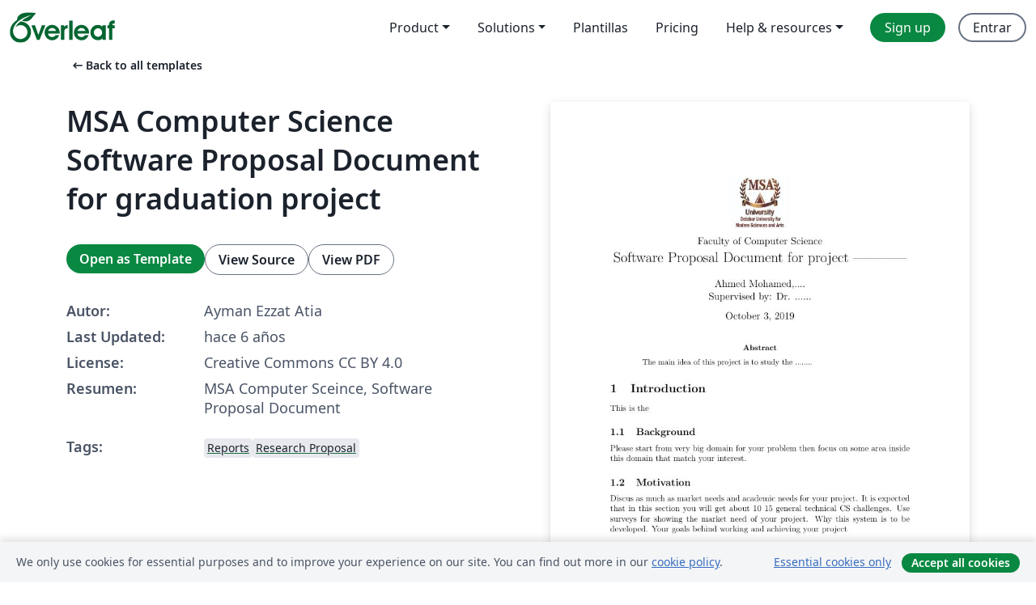

--- FILE ---
content_type: text/html; charset=utf-8
request_url: https://es.overleaf.com/latex/templates/msa-computer-science-software-proposal-document-for-graduation-project/kfntcgtxcwdy
body_size: 12224
content:
<!DOCTYPE html><html lang="es"><head><title translate="no">MSA Computer Science Software Proposal Document for graduation project - Overleaf, Editor de LaTeX online</title><meta name="twitter:title" content="MSA Computer Science Software Proposal Document for graduation project"><meta name="og:title" content="MSA Computer Science Software Proposal Document for graduation project"><meta name="description" content="MSA Computer Sceince, Software Proposal Document"><meta itemprop="description" content="MSA Computer Sceince, Software Proposal Document"><meta itemprop="image" content="https://writelatex.s3.amazonaws.com/published_ver/11756.jpeg?X-Amz-Expires=14400&amp;X-Amz-Date=20251201T064218Z&amp;X-Amz-Algorithm=AWS4-HMAC-SHA256&amp;X-Amz-Credential=AKIAWJBOALPNFPV7PVH5/20251201/us-east-1/s3/aws4_request&amp;X-Amz-SignedHeaders=host&amp;X-Amz-Signature=a119ce32b51459075faac707831437b3dd2ac8146e8d9e04ffaa7cf0e9da6412"><meta name="image" content="https://writelatex.s3.amazonaws.com/published_ver/11756.jpeg?X-Amz-Expires=14400&amp;X-Amz-Date=20251201T064218Z&amp;X-Amz-Algorithm=AWS4-HMAC-SHA256&amp;X-Amz-Credential=AKIAWJBOALPNFPV7PVH5/20251201/us-east-1/s3/aws4_request&amp;X-Amz-SignedHeaders=host&amp;X-Amz-Signature=a119ce32b51459075faac707831437b3dd2ac8146e8d9e04ffaa7cf0e9da6412"><meta itemprop="name" content="Overleaf, the Online LaTeX Editor"><meta name="twitter:card" content="summary"><meta name="twitter:site" content="@overleaf"><meta name="twitter:description" content="An online LaTeX editor that’s easy to use. No installation, real-time collaboration, version control, hundreds of LaTeX templates, and more."><meta name="twitter:image" content="https://cdn.overleaf.com/img/ol-brand/overleaf_og_logo.png"><meta property="fb:app_id" content="400474170024644"><meta property="og:description" content="An online LaTeX editor that’s easy to use. No installation, real-time collaboration, version control, hundreds of LaTeX templates, and more."><meta property="og:image" content="https://cdn.overleaf.com/img/ol-brand/overleaf_og_logo.png"><meta property="og:type" content="website"><meta name="viewport" content="width=device-width, initial-scale=1.0, user-scalable=yes"><link rel="icon" sizes="32x32" href="https://cdn.overleaf.com/favicon-32x32.png"><link rel="icon" sizes="16x16" href="https://cdn.overleaf.com/favicon-16x16.png"><link rel="icon" href="https://cdn.overleaf.com/favicon.svg" type="image/svg+xml"><link rel="apple-touch-icon" href="https://cdn.overleaf.com/apple-touch-icon.png"><link rel="mask-icon" href="https://cdn.overleaf.com/mask-favicon.svg" color="#046530"><link rel="canonical" href="https://es.overleaf.com/latex/templates/msa-computer-science-software-proposal-document-for-graduation-project/kfntcgtxcwdy"><link rel="manifest" href="https://cdn.overleaf.com/web.sitemanifest"><link rel="stylesheet" href="https://cdn.overleaf.com/stylesheets/main-style-60a64e30324863cee15e.css" id="main-stylesheet"><link rel="alternate" href="https://www.overleaf.com/latex/templates/msa-computer-science-software-proposal-document-for-graduation-project/kfntcgtxcwdy" hreflang="en"><link rel="alternate" href="https://cs.overleaf.com/latex/templates/msa-computer-science-software-proposal-document-for-graduation-project/kfntcgtxcwdy" hreflang="cs"><link rel="alternate" href="https://es.overleaf.com/latex/templates/msa-computer-science-software-proposal-document-for-graduation-project/kfntcgtxcwdy" hreflang="es"><link rel="alternate" href="https://pt.overleaf.com/latex/templates/msa-computer-science-software-proposal-document-for-graduation-project/kfntcgtxcwdy" hreflang="pt"><link rel="alternate" href="https://fr.overleaf.com/latex/templates/msa-computer-science-software-proposal-document-for-graduation-project/kfntcgtxcwdy" hreflang="fr"><link rel="alternate" href="https://de.overleaf.com/latex/templates/msa-computer-science-software-proposal-document-for-graduation-project/kfntcgtxcwdy" hreflang="de"><link rel="alternate" href="https://sv.overleaf.com/latex/templates/msa-computer-science-software-proposal-document-for-graduation-project/kfntcgtxcwdy" hreflang="sv"><link rel="alternate" href="https://tr.overleaf.com/latex/templates/msa-computer-science-software-proposal-document-for-graduation-project/kfntcgtxcwdy" hreflang="tr"><link rel="alternate" href="https://it.overleaf.com/latex/templates/msa-computer-science-software-proposal-document-for-graduation-project/kfntcgtxcwdy" hreflang="it"><link rel="alternate" href="https://cn.overleaf.com/latex/templates/msa-computer-science-software-proposal-document-for-graduation-project/kfntcgtxcwdy" hreflang="zh-CN"><link rel="alternate" href="https://no.overleaf.com/latex/templates/msa-computer-science-software-proposal-document-for-graduation-project/kfntcgtxcwdy" hreflang="no"><link rel="alternate" href="https://ru.overleaf.com/latex/templates/msa-computer-science-software-proposal-document-for-graduation-project/kfntcgtxcwdy" hreflang="ru"><link rel="alternate" href="https://da.overleaf.com/latex/templates/msa-computer-science-software-proposal-document-for-graduation-project/kfntcgtxcwdy" hreflang="da"><link rel="alternate" href="https://ko.overleaf.com/latex/templates/msa-computer-science-software-proposal-document-for-graduation-project/kfntcgtxcwdy" hreflang="ko"><link rel="alternate" href="https://ja.overleaf.com/latex/templates/msa-computer-science-software-proposal-document-for-graduation-project/kfntcgtxcwdy" hreflang="ja"><link rel="preload" href="https://cdn.overleaf.com/js/es-json-5470ea8e22abb4df5952.js" as="script" nonce="7qavKLipczU2V6zyfhqi7g=="><script type="text/javascript" nonce="7qavKLipczU2V6zyfhqi7g==" id="ga-loader" data-ga-token="UA-112092690-1" data-ga-token-v4="G-RV4YBCCCWJ" data-cookie-domain=".overleaf.com" data-session-analytics-id="ac6c072f-822e-4cb6-a93d-2ddb30c2e379">var gaSettings = document.querySelector('#ga-loader').dataset;
var gaid = gaSettings.gaTokenV4;
var gaToken = gaSettings.gaToken;
var cookieDomain = gaSettings.cookieDomain;
var sessionAnalyticsId = gaSettings.sessionAnalyticsId;
if(gaid) {
    var additionalGaConfig = sessionAnalyticsId ? { 'user_id': sessionAnalyticsId } : {};
    window.dataLayer = window.dataLayer || [];
    function gtag(){
        dataLayer.push(arguments);
    }
    gtag('js', new Date());
    gtag('config', gaid, { 'anonymize_ip': true, ...additionalGaConfig });
}
if (gaToken) {
    window.ga = window.ga || function () {
        (window.ga.q = window.ga.q || []).push(arguments);
    }, window.ga.l = 1 * new Date();
}
var loadGA = window.olLoadGA = function() {
    if (gaid) {
        var s = document.createElement('script');
        s.setAttribute('async', 'async');
        s.setAttribute('src', 'https://www.googletagmanager.com/gtag/js?id=' + gaid);
        document.querySelector('head').append(s);
    } 
    if (gaToken) {
        (function(i,s,o,g,r,a,m){i['GoogleAnalyticsObject']=r;i[r]=i[r]||function(){
        (i[r].q=i[r].q||[]).push(arguments)},i[r].l=1*new Date();a=s.createElement(o),
        m=s.getElementsByTagName(o)[0];a.async=1;a.src=g;m.parentNode.insertBefore(a,m)
        })(window,document,'script','//www.google-analytics.com/analytics.js','ga');
        ga('create', gaToken, cookieDomain.replace(/^\./, ""));
        ga('set', 'anonymizeIp', true);
        if (sessionAnalyticsId) {
            ga('set', 'userId', sessionAnalyticsId);
        }
        ga('send', 'pageview');
    }
};
// Check if consent given (features/cookie-banner)
var oaCookie = document.cookie.split('; ').find(function(cookie) {
    return cookie.startsWith('oa=');
});
if(oaCookie) {
    var oaCookieValue = oaCookie.split('=')[1];
    if(oaCookieValue === '1') {
        loadGA();
    }
}
</script><meta name="ol-csrfToken" content="3EE57SRQ-2gb9QM4xGZ5FZrxscMITIU7TSAE"><meta name="ol-baseAssetPath" content="https://cdn.overleaf.com/"><meta name="ol-mathJaxPath" content="/js/libs/mathjax-3.2.2/es5/tex-svg-full.js"><meta name="ol-dictionariesRoot" content="/js/dictionaries/0.0.3/"><meta name="ol-usersEmail" content=""><meta name="ol-ab" data-type="json" content="{}"><meta name="ol-user_id"><meta name="ol-i18n" data-type="json" content="{&quot;currentLangCode&quot;:&quot;es&quot;}"><meta name="ol-ExposedSettings" data-type="json" content="{&quot;isOverleaf&quot;:true,&quot;appName&quot;:&quot;Overleaf&quot;,&quot;adminEmail&quot;:&quot;support@overleaf.com&quot;,&quot;dropboxAppName&quot;:&quot;Overleaf&quot;,&quot;ieeeBrandId&quot;:15,&quot;hasAffiliationsFeature&quot;:true,&quot;hasSamlFeature&quot;:true,&quot;samlInitPath&quot;:&quot;/saml/ukamf/init&quot;,&quot;hasLinkUrlFeature&quot;:true,&quot;hasLinkedProjectFileFeature&quot;:true,&quot;hasLinkedProjectOutputFileFeature&quot;:true,&quot;siteUrl&quot;:&quot;https://www.overleaf.com&quot;,&quot;emailConfirmationDisabled&quot;:false,&quot;maxEntitiesPerProject&quot;:2000,&quot;maxUploadSize&quot;:52428800,&quot;projectUploadTimeout&quot;:120000,&quot;recaptchaSiteKey&quot;:&quot;6LebiTwUAAAAAMuPyjA4pDA4jxPxPe2K9_ndL74Q&quot;,&quot;recaptchaDisabled&quot;:{&quot;invite&quot;:true,&quot;login&quot;:false,&quot;passwordReset&quot;:false,&quot;register&quot;:false,&quot;addEmail&quot;:false},&quot;textExtensions&quot;:[&quot;tex&quot;,&quot;latex&quot;,&quot;sty&quot;,&quot;cls&quot;,&quot;bst&quot;,&quot;bib&quot;,&quot;bibtex&quot;,&quot;txt&quot;,&quot;tikz&quot;,&quot;mtx&quot;,&quot;rtex&quot;,&quot;md&quot;,&quot;asy&quot;,&quot;lbx&quot;,&quot;bbx&quot;,&quot;cbx&quot;,&quot;m&quot;,&quot;lco&quot;,&quot;dtx&quot;,&quot;ins&quot;,&quot;ist&quot;,&quot;def&quot;,&quot;clo&quot;,&quot;ldf&quot;,&quot;rmd&quot;,&quot;lua&quot;,&quot;gv&quot;,&quot;mf&quot;,&quot;yml&quot;,&quot;yaml&quot;,&quot;lhs&quot;,&quot;mk&quot;,&quot;xmpdata&quot;,&quot;cfg&quot;,&quot;rnw&quot;,&quot;ltx&quot;,&quot;inc&quot;],&quot;editableFilenames&quot;:[&quot;latexmkrc&quot;,&quot;.latexmkrc&quot;,&quot;makefile&quot;,&quot;gnumakefile&quot;],&quot;validRootDocExtensions&quot;:[&quot;tex&quot;,&quot;Rtex&quot;,&quot;ltx&quot;,&quot;Rnw&quot;],&quot;fileIgnorePattern&quot;:&quot;**/{{__MACOSX,.git,.texpadtmp,.R}{,/**},.!(latexmkrc),*.{dvi,aux,log,toc,out,pdfsync,synctex,synctex(busy),fdb_latexmk,fls,nlo,ind,glo,gls,glg,bbl,blg,doc,docx,gz,swp}}&quot;,&quot;sentryAllowedOriginRegex&quot;:&quot;^(https://[a-z]+\\\\.overleaf.com|https://cdn.overleaf.com|https://compiles.overleafusercontent.com)/&quot;,&quot;sentryDsn&quot;:&quot;https://4f0989f11cb54142a5c3d98b421b930a@app.getsentry.com/34706&quot;,&quot;sentryEnvironment&quot;:&quot;production&quot;,&quot;sentryRelease&quot;:&quot;5321419babdcd25b9aabc1dd373361a0dd78614f&quot;,&quot;hotjarId&quot;:&quot;5148484&quot;,&quot;hotjarVersion&quot;:&quot;6&quot;,&quot;enableSubscriptions&quot;:true,&quot;gaToken&quot;:&quot;UA-112092690-1&quot;,&quot;gaTokenV4&quot;:&quot;G-RV4YBCCCWJ&quot;,&quot;propensityId&quot;:&quot;propensity-001384&quot;,&quot;cookieDomain&quot;:&quot;.overleaf.com&quot;,&quot;templateLinks&quot;:[{&quot;name&quot;:&quot;Journal articles&quot;,&quot;url&quot;:&quot;/gallery/tagged/academic-journal&quot;,&quot;trackingKey&quot;:&quot;academic-journal&quot;},{&quot;name&quot;:&quot;Books&quot;,&quot;url&quot;:&quot;/gallery/tagged/book&quot;,&quot;trackingKey&quot;:&quot;book&quot;},{&quot;name&quot;:&quot;Formal letters&quot;,&quot;url&quot;:&quot;/gallery/tagged/formal-letter&quot;,&quot;trackingKey&quot;:&quot;formal-letter&quot;},{&quot;name&quot;:&quot;Assignments&quot;,&quot;url&quot;:&quot;/gallery/tagged/homework&quot;,&quot;trackingKey&quot;:&quot;homework-assignment&quot;},{&quot;name&quot;:&quot;Posters&quot;,&quot;url&quot;:&quot;/gallery/tagged/poster&quot;,&quot;trackingKey&quot;:&quot;poster&quot;},{&quot;name&quot;:&quot;Presentations&quot;,&quot;url&quot;:&quot;/gallery/tagged/presentation&quot;,&quot;trackingKey&quot;:&quot;presentation&quot;},{&quot;name&quot;:&quot;Reports&quot;,&quot;url&quot;:&quot;/gallery/tagged/report&quot;,&quot;trackingKey&quot;:&quot;lab-report&quot;},{&quot;name&quot;:&quot;CVs and résumés&quot;,&quot;url&quot;:&quot;/gallery/tagged/cv&quot;,&quot;trackingKey&quot;:&quot;cv&quot;},{&quot;name&quot;:&quot;Theses&quot;,&quot;url&quot;:&quot;/gallery/tagged/thesis&quot;,&quot;trackingKey&quot;:&quot;thesis&quot;},{&quot;name&quot;:&quot;view_all&quot;,&quot;url&quot;:&quot;/latex/templates&quot;,&quot;trackingKey&quot;:&quot;view-all&quot;}],&quot;labsEnabled&quot;:true,&quot;wikiEnabled&quot;:true,&quot;templatesEnabled&quot;:true,&quot;cioWriteKey&quot;:&quot;2530db5896ec00db632a&quot;,&quot;cioSiteId&quot;:&quot;6420c27bb72163938e7d&quot;}"><meta name="ol-splitTestVariants" data-type="json" content="{&quot;hotjar-marketing&quot;:&quot;default&quot;}"><meta name="ol-splitTestInfo" data-type="json" content="{&quot;hotjar-marketing&quot;:{&quot;phase&quot;:&quot;release&quot;,&quot;badgeInfo&quot;:{&quot;tooltipText&quot;:&quot;&quot;,&quot;url&quot;:&quot;&quot;}}}"><meta name="ol-algolia" data-type="json" content="{&quot;appId&quot;:&quot;SK53GL4JLY&quot;,&quot;apiKey&quot;:&quot;9ac63d917afab223adbd2cd09ad0eb17&quot;,&quot;indexes&quot;:{&quot;wiki&quot;:&quot;learn-wiki&quot;,&quot;gallery&quot;:&quot;gallery-production&quot;}}"><meta name="ol-isManagedAccount" data-type="boolean"><meta name="ol-shouldLoadHotjar" data-type="boolean"></head><body class="website-redesign" data-theme="default"><a class="skip-to-content" href="#main-content">Skip to content</a><nav class="navbar navbar-default navbar-main navbar-expand-lg website-redesign-navbar" aria-label="Primary"><div class="container-fluid navbar-container"><div class="navbar-header"><a class="navbar-brand" href="/" aria-label="Overleaf"><div class="navbar-logo"></div></a></div><button class="navbar-toggler collapsed" id="navbar-toggle-btn" type="button" data-bs-toggle="collapse" data-bs-target="#navbar-main-collapse" aria-controls="navbar-main-collapse" aria-expanded="false" aria-label="Toggle Navegación"><span class="material-symbols" aria-hidden="true" translate="no">menu</span></button><div class="navbar-collapse collapse" id="navbar-main-collapse"><ul class="nav navbar-nav navbar-right ms-auto" role="menubar"><!-- loop over header_extras--><li class="dropdown subdued" role="none"><button class="dropdown-toggle" aria-haspopup="true" aria-expanded="false" data-bs-toggle="dropdown" role="menuitem" event-tracking="menu-expand" event-tracking-mb="true" event-tracking-trigger="click" event-segmentation="{&quot;item&quot;:&quot;product&quot;,&quot;location&quot;:&quot;top-menu&quot;}">Product</button><ul class="dropdown-menu dropdown-menu-end" role="menu"><li role="none"><a class="dropdown-item" role="menuitem" href="/about/features-overview" event-tracking="menu-click" event-tracking-mb="true" event-tracking-trigger="click" event-segmentation='{"item":"premium-features","location":"top-menu"}'>Características</a></li><li role="none"><a class="dropdown-item" role="menuitem" href="/about/ai-features" event-tracking="menu-click" event-tracking-mb="true" event-tracking-trigger="click" event-segmentation='{"item":"ai-features","location":"top-menu"}'>AI</a></li></ul></li><li class="dropdown subdued" role="none"><button class="dropdown-toggle" aria-haspopup="true" aria-expanded="false" data-bs-toggle="dropdown" role="menuitem" event-tracking="menu-expand" event-tracking-mb="true" event-tracking-trigger="click" event-segmentation="{&quot;item&quot;:&quot;solutions&quot;,&quot;location&quot;:&quot;top-menu&quot;}">Solutions</button><ul class="dropdown-menu dropdown-menu-end" role="menu"><li role="none"><a class="dropdown-item" role="menuitem" href="/for/enterprises" event-tracking="menu-click" event-tracking-mb="true" event-tracking-trigger="click" event-segmentation='{"item":"enterprises","location":"top-menu"}'>For business</a></li><li role="none"><a class="dropdown-item" role="menuitem" href="/for/universities" event-tracking="menu-click" event-tracking-mb="true" event-tracking-trigger="click" event-segmentation='{"item":"universities","location":"top-menu"}'>For universities</a></li><li role="none"><a class="dropdown-item" role="menuitem" href="/for/government" event-tracking="menu-click" event-tracking-mb="true" event-tracking-trigger="click" event-segmentation='{"item":"government","location":"top-menu"}'>For government</a></li><li role="none"><a class="dropdown-item" role="menuitem" href="/for/publishers" event-tracking="menu-click" event-tracking-mb="true" event-tracking-trigger="click" event-segmentation='{"item":"publishers","location":"top-menu"}'>For publishers</a></li><li role="none"><a class="dropdown-item" role="menuitem" href="/about/customer-stories" event-tracking="menu-click" event-tracking-mb="true" event-tracking-trigger="click" event-segmentation='{"item":"customer-stories","location":"top-menu"}'>Customer stories</a></li></ul></li><li class="subdued" role="none"><a class="nav-link subdued" role="menuitem" href="/latex/templates" event-tracking="menu-click" event-tracking-mb="true" event-tracking-trigger="click" event-segmentation='{"item":"templates","location":"top-menu"}'>Plantillas</a></li><li class="subdued" role="none"><a class="nav-link subdued" role="menuitem" href="/user/subscription/plans" event-tracking="menu-click" event-tracking-mb="true" event-tracking-trigger="click" event-segmentation='{"item":"pricing","location":"top-menu"}'>Pricing</a></li><li class="dropdown subdued nav-item-help" role="none"><button class="dropdown-toggle" aria-haspopup="true" aria-expanded="false" data-bs-toggle="dropdown" role="menuitem" event-tracking="menu-expand" event-tracking-mb="true" event-tracking-trigger="click" event-segmentation="{&quot;item&quot;:&quot;help-and-resources&quot;,&quot;location&quot;:&quot;top-menu&quot;}">Help & resources</button><ul class="dropdown-menu dropdown-menu-end" role="menu"><li role="none"><a class="dropdown-item" role="menuitem" href="/learn" event-tracking="menu-click" event-tracking-mb="true" event-tracking-trigger="click" event-segmentation='{"item":"learn","location":"top-menu"}'>Documentación</a></li><li role="none"><a class="dropdown-item" role="menuitem" href="/for/community/resources" event-tracking="menu-click" event-tracking-mb="true" event-tracking-trigger="click" event-segmentation='{"item":"help-guides","location":"top-menu"}'>Help guides</a></li><li role="none"><a class="dropdown-item" role="menuitem" href="/about/why-latex" event-tracking="menu-click" event-tracking-mb="true" event-tracking-trigger="click" event-segmentation='{"item":"why-latex","location":"top-menu"}'>Why LaTeX?</a></li><li role="none"><a class="dropdown-item" role="menuitem" href="/blog" event-tracking="menu-click" event-tracking-mb="true" event-tracking-trigger="click" event-segmentation='{"item":"blog","location":"top-menu"}'>Blog</a></li><li role="none"><a class="dropdown-item" role="menuitem" data-ol-open-contact-form-modal="contact-us" data-bs-target="#contactUsModal" href data-bs-toggle="modal" event-tracking="menu-click" event-tracking-mb="true" event-tracking-trigger="click" event-segmentation='{"item":"contact","location":"top-menu"}'><span>Contáctanos</span></a></li></ul></li><!-- logged out--><!-- register link--><li class="primary" role="none"><a class="nav-link" role="menuitem" href="/register" event-tracking="menu-click" event-tracking-action="clicked" event-tracking-trigger="click" event-tracking-mb="true" event-segmentation='{"page":"/latex/templates/msa-computer-science-software-proposal-document-for-graduation-project/kfntcgtxcwdy","item":"register","location":"top-menu"}'>Sign up</a></li><!-- login link--><li role="none"><a class="nav-link" role="menuitem" href="/login" event-tracking="menu-click" event-tracking-action="clicked" event-tracking-trigger="click" event-tracking-mb="true" event-segmentation='{"page":"/latex/templates/msa-computer-science-software-proposal-document-for-graduation-project/kfntcgtxcwdy","item":"login","location":"top-menu"}'>Entrar</a></li><!-- projects link and account menu--></ul></div></div></nav><main class="gallery content content-page" id="main-content"><div class="container"><div class="row previous-page-link-container"><div class="col-lg-6"><a class="previous-page-link" href="/latex/templates"><span class="material-symbols material-symbols-rounded" aria-hidden="true" translate="no">arrow_left_alt</span>Back to all templates</a></div></div><div class="row"><div class="col-md-6 template-item-left-section"><div class="row"><div class="col-md-12"><div class="gallery-item-title"><h1 class="h2">MSA Computer Science Software Proposal Document for graduation project</h1></div></div></div><div class="row cta-links-container"><div class="col-md-12 cta-links"><a class="btn btn-primary cta-link" href="/project/new/template/11756?id=33751925&amp;latexEngine=pdflatex&amp;mainFile=Proposal.tex&amp;templateName=MSA+Computer+Science+Software+Proposal+Document+for+graduation+project&amp;texImage=texlive-full%3A2025.1" event-tracking-mb="true" event-tracking="gallery-open-template" event-tracking-trigger="click">Open as Template</a><button class="btn btn-secondary cta-link" data-bs-toggle="modal" data-bs-target="#modalViewSource" event-tracking-mb="true" event-tracking="gallery-view-source" event-tracking-trigger="click">View Source</button><a class="btn btn-secondary cta-link" href="/latex/templates/msa-computer-science-software-proposal-document-for-graduation-project/kfntcgtxcwdy.pdf" target="_blank" event-tracking-mb="true" event-tracking="gallery-download-pdf" event-tracking-trigger="click">View PDF</a></div></div><div class="template-details-container"><div class="template-detail"><div><b>Autor:</b></div><div>Ayman Ezzat Atia</div></div><div class="template-detail"><div><b>Last Updated:</b></div><div><span data-bs-toggle="tooltip" data-bs-placement="bottom" data-timestamp-for-title="1570106945">hace 6 años</span></div></div><div class="template-detail"><div><b>License:</b></div><div>Creative Commons CC BY 4.0</div></div><div class="template-detail"><div><b>Resumen:</b></div><div class="gallery-abstract" data-ol-mathjax><p>MSA Computer Sceince, Software Proposal Document</p></div></div><div class="template-detail tags"><div><b>Tags:</b></div><div><div class="badge-link-list"><a class="badge-link badge-link-light" href="/gallery/tagged/report"><span class="badge text-dark bg-light"><span class="badge-content" data-badge-tooltip data-bs-placement="bottom" data-bs-title="Reports">Reports</span></span></a><a class="badge-link badge-link-light" href="/gallery/tagged/research-proposal"><span class="badge text-dark bg-light"><span class="badge-content" data-badge-tooltip data-bs-placement="bottom" data-bs-title="Research Proposal">Research Proposal</span></span></a></div></div></div></div></div><div class="col-md-6 template-item-right-section"><div class="entry"><div class="row"><div class="col-md-12"><div class="gallery-large-pdf-preview"><img src="https://writelatex.s3.amazonaws.com/published_ver/11756.jpeg?X-Amz-Expires=14400&amp;X-Amz-Date=20251201T064218Z&amp;X-Amz-Algorithm=AWS4-HMAC-SHA256&amp;X-Amz-Credential=AKIAWJBOALPNFPV7PVH5/20251201/us-east-1/s3/aws4_request&amp;X-Amz-SignedHeaders=host&amp;X-Amz-Signature=a119ce32b51459075faac707831437b3dd2ac8146e8d9e04ffaa7cf0e9da6412" alt="MSA Computer Science Software Proposal Document for graduation project"></div></div></div></div></div></div><div class="row section-row"><div class="col-md-12"><div class="begin-now-card"><div class="card card-pattern"><div class="card-body"><p class="dm-mono"><span class="font-size-display-xs"><span class="text-purple-bright">\begin</span><wbr><span class="text-green-bright">{</span><span>now</span><span class="text-green-bright">}</span></span></p><p>Discover why over 20 million people worldwide trust Overleaf with their work.</p><p class="card-links"><a class="btn btn-primary card-link" href="/register">Sign up for free</a><a class="btn card-link btn-secondary" href="/user/subscription/plans">Explore all plans</a></p></div></div></div></div></div></div></main><div class="modal fade" id="modalViewSource" tabindex="-1" role="dialog" aria-labelledby="modalViewSourceTitle" aria-hidden="true"><div class="modal-dialog" role="document"><div class="modal-content"><div class="modal-header"><h3 class="modal-title" id="modalViewSourceTitle">Fuente</h3><button class="btn-close" type="button" data-bs-dismiss="modal" aria-label="Close"></button></div><div class="modal-body"><pre><code>\documentclass[12pt]{article}
\usepackage[utf8]{inputenc}
\usepackage{graphicx}
\usepackage[a4paper,width=150mm,top=25mm,bottom=25mm]{geometry}

\title{
{\includegraphics[width=3cm, height=2.5cm]{MSALogo.jpg}}\\
{\large Faculty of Computer Science}\\
{Software Proposal Document for project ------------}
}



\author{Ahmed Mohamed,.... \\ Supervised by: Dr. ......}

\begin{document}

\maketitle

\begin{abstract}
The main idea of this project is to study the ........

\end{abstract}

\section{Introduction}
This is the
\subsection{Background}
Please start from very big domain for your problem then focus on some area inside this domain that match your interest.
\subsection{Motivation}
Discus as much as market needs and academic needs for your project. It is expected that in this section you will get about 10~15 general technical CS challenges. Use surveys for showing the market need of your project.
Why this system is to be developed.
Your goals behind working and achieving your project
\subsection{Problem Definitions}
Please put a focus on 1~2 challenges that this project aims to solve and state them very clear as your formal problem statement.

\section{Project Description}
Show down with a figure the proposed system.
\subsection{Scope}
The scope of your project.
\subsection{Project Overview}
Some extra details for your system implementations.

\section{Similar System Information}
List down at least 10 papers from ACM and IEEE for similar work experience in the domain of your problem. You can add 5 papers or more from other sources (Springer, Elsevier, Website ..etc)

Be sure that each paper you list include the following points

\begin{enumerate}
\item Motivation of this work (Why the researchers do it)
\item The main problem statement of the work.
\item How the researchers contributed to solve the problem
\item What main results the researchers reach.
\item How do you think this paper you read is important for you. 
\end{enumerate}

\subsection{Similar System Description}
A system proposed by Rehm at al. \cite{Rehm} has been developed to ... Also the work was discussed in [\cite{Weiser},\cite{abc123}].
\subsection{Comparison with Proposed Project}
\subsection{Screen Shots from previous systems (if needed)}

\section{Project Management and Deliverable}
\subsection{Tasks and Time Plan}
Use some software for primitive plan of your project.
\subsection{Budget and Resource Costs}

\subsection{Supportive Documents}
You can put here documents you collect for your project from customers or survey results.
\section {References}
\bibliographystyle{IEEEtranS}

\bibliography{dissertationbib}

\end{document}
</code></pre></div><div class="modal-footer"><button class="btn btn-secondary" type="button" data-bs-dismiss="modal">Cerrar</button></div></div></div></div><footer class="fat-footer hidden-print website-redesign-fat-footer"><div class="fat-footer-container"><div class="fat-footer-sections"><div class="footer-section" id="footer-brand"><a class="footer-brand" href="/" aria-label="Overleaf"></a></div><div class="footer-section"><h2 class="footer-section-heading">Quiénes somos</h2><ul class="list-unstyled"><li><a href="/about">About us</a></li><li><a href="https://digitalscience.pinpointhq.com/">Empleo</a></li><li><a href="/blog">Blog</a></li></ul></div><div class="footer-section"><h2 class="footer-section-heading">Solutions</h2><ul class="list-unstyled"><li><a href="/for/enterprises">For business</a></li><li><a href="/for/universities">For universities</a></li><li><a href="/for/government">For government</a></li><li><a href="/for/publishers">For publishers</a></li><li><a href="/about/customer-stories">Customer stories</a></li></ul></div><div class="footer-section"><h2 class="footer-section-heading">Learn</h2><ul class="list-unstyled"><li><a href="/learn/latex/Learn_LaTeX_in_30_minutes">Learn LaTeX in 30 minutes</a></li><li><a href="/latex/templates">Plantillas</a></li><li><a href="/events/webinars">Webinars</a></li><li><a href="/learn/latex/Tutorials">Tutorials</a></li><li><a href="/learn/latex/Inserting_Images">How to insert images</a></li><li><a href="/learn/latex/Tables">How to create tables</a></li></ul></div><div class="footer-section"><h2 class="footer-section-heading">Pricing</h2><ul class="list-unstyled"><li><a href="/user/subscription/plans?itm_referrer=footer-for-indv">For individuals</a></li><li><a href="/user/subscription/plans?plan=group&amp;itm_referrer=footer-for-groups">For groups and organizations</a></li><li><a href="/user/subscription/plans?itm_referrer=footer-for-students#student-annual">For students</a></li></ul></div><div class="footer-section"><h2 class="footer-section-heading">Get involved</h2><ul class="list-unstyled"><li><a href="https://forms.gle/67PSpN1bLnjGCmPQ9">Let us know what you think</a></li></ul></div><div class="footer-section"><h2 class="footer-section-heading">Ayuda</h2><ul class="list-unstyled"><li><a href="/learn">Documentación </a></li><li><a href="/contact">Contact us </a></li><li><a href="https://status.overleaf.com/">Website status</a></li></ul></div></div><div class="fat-footer-base"><div class="fat-footer-base-section fat-footer-base-meta"><div class="fat-footer-base-item"><div class="fat-footer-base-copyright">© 2025 Overleaf</div><a href="/legal">Privacy and Terms</a><a href="https://www.digital-science.com/security-certifications/">Conformidad</a></div><ul class="fat-footer-base-item list-unstyled fat-footer-base-language"><li class="dropdown dropup subdued language-picker" dropdown><button class="btn btn-link btn-inline-link" id="language-picker-toggle" dropdown-toggle data-ol-lang-selector-tooltip data-bs-toggle="dropdown" aria-haspopup="true" aria-expanded="false" aria-label="Select Idioma" tooltip="Idioma" title="Idioma"><span class="material-symbols" aria-hidden="true" translate="no">translate</span>&nbsp;<span class="language-picker-text">Español</span></button><ul class="dropdown-menu dropdown-menu-sm-width" role="menu" aria-labelledby="language-picker-toggle"><li class="dropdown-header">Idioma</li><li class="lng-option"><a class="menu-indent dropdown-item" href="https://www.overleaf.com/latex/templates/msa-computer-science-software-proposal-document-for-graduation-project/kfntcgtxcwdy" role="menuitem" aria-selected="false">English</a></li><li class="lng-option"><a class="menu-indent dropdown-item" href="https://cs.overleaf.com/latex/templates/msa-computer-science-software-proposal-document-for-graduation-project/kfntcgtxcwdy" role="menuitem" aria-selected="false">Čeština</a></li><li class="lng-option"><a class="menu-indent dropdown-item active" href="https://es.overleaf.com/latex/templates/msa-computer-science-software-proposal-document-for-graduation-project/kfntcgtxcwdy" role="menuitem" aria-selected="true">Español<span class="material-symbols dropdown-item-trailing-icon" aria-hidden="true" translate="no">check</span></a></li><li class="lng-option"><a class="menu-indent dropdown-item" href="https://pt.overleaf.com/latex/templates/msa-computer-science-software-proposal-document-for-graduation-project/kfntcgtxcwdy" role="menuitem" aria-selected="false">Português</a></li><li class="lng-option"><a class="menu-indent dropdown-item" href="https://fr.overleaf.com/latex/templates/msa-computer-science-software-proposal-document-for-graduation-project/kfntcgtxcwdy" role="menuitem" aria-selected="false">Français</a></li><li class="lng-option"><a class="menu-indent dropdown-item" href="https://de.overleaf.com/latex/templates/msa-computer-science-software-proposal-document-for-graduation-project/kfntcgtxcwdy" role="menuitem" aria-selected="false">Deutsch</a></li><li class="lng-option"><a class="menu-indent dropdown-item" href="https://sv.overleaf.com/latex/templates/msa-computer-science-software-proposal-document-for-graduation-project/kfntcgtxcwdy" role="menuitem" aria-selected="false">Svenska</a></li><li class="lng-option"><a class="menu-indent dropdown-item" href="https://tr.overleaf.com/latex/templates/msa-computer-science-software-proposal-document-for-graduation-project/kfntcgtxcwdy" role="menuitem" aria-selected="false">Türkçe</a></li><li class="lng-option"><a class="menu-indent dropdown-item" href="https://it.overleaf.com/latex/templates/msa-computer-science-software-proposal-document-for-graduation-project/kfntcgtxcwdy" role="menuitem" aria-selected="false">Italiano</a></li><li class="lng-option"><a class="menu-indent dropdown-item" href="https://cn.overleaf.com/latex/templates/msa-computer-science-software-proposal-document-for-graduation-project/kfntcgtxcwdy" role="menuitem" aria-selected="false">简体中文</a></li><li class="lng-option"><a class="menu-indent dropdown-item" href="https://no.overleaf.com/latex/templates/msa-computer-science-software-proposal-document-for-graduation-project/kfntcgtxcwdy" role="menuitem" aria-selected="false">Norsk</a></li><li class="lng-option"><a class="menu-indent dropdown-item" href="https://ru.overleaf.com/latex/templates/msa-computer-science-software-proposal-document-for-graduation-project/kfntcgtxcwdy" role="menuitem" aria-selected="false">Русский</a></li><li class="lng-option"><a class="menu-indent dropdown-item" href="https://da.overleaf.com/latex/templates/msa-computer-science-software-proposal-document-for-graduation-project/kfntcgtxcwdy" role="menuitem" aria-selected="false">Dansk</a></li><li class="lng-option"><a class="menu-indent dropdown-item" href="https://ko.overleaf.com/latex/templates/msa-computer-science-software-proposal-document-for-graduation-project/kfntcgtxcwdy" role="menuitem" aria-selected="false">한국어</a></li><li class="lng-option"><a class="menu-indent dropdown-item" href="https://ja.overleaf.com/latex/templates/msa-computer-science-software-proposal-document-for-graduation-project/kfntcgtxcwdy" role="menuitem" aria-selected="false">日本語</a></li></ul></li></ul></div><div class="fat-footer-base-section fat-footer-base-social"><div class="fat-footer-base-item"><a class="fat-footer-social x-logo" href="https://x.com/overleaf"><svg xmlns="http://www.w3.org/2000/svg" viewBox="0 0 1200 1227" height="25"><path d="M714.163 519.284L1160.89 0H1055.03L667.137 450.887L357.328 0H0L468.492 681.821L0 1226.37H105.866L515.491 750.218L842.672 1226.37H1200L714.137 519.284H714.163ZM569.165 687.828L521.697 619.934L144.011 79.6944H306.615L611.412 515.685L658.88 583.579L1055.08 1150.3H892.476L569.165 687.854V687.828Z"></path></svg><span class="visually-hidden">Overleaf en X</span></a><a class="fat-footer-social facebook-logo" href="https://www.facebook.com/overleaf.editor"><svg xmlns="http://www.w3.org/2000/svg" viewBox="0 0 666.66668 666.66717" height="25"><defs><clipPath id="a" clipPathUnits="userSpaceOnUse"><path d="M0 700h700V0H0Z"></path></clipPath></defs><g clip-path="url(#a)" transform="matrix(1.33333 0 0 -1.33333 -133.333 800)"><path class="background" d="M0 0c0 138.071-111.929 250-250 250S-500 138.071-500 0c0-117.245 80.715-215.622 189.606-242.638v166.242h-51.552V0h51.552v32.919c0 85.092 38.508 124.532 122.048 124.532 15.838 0 43.167-3.105 54.347-6.211V81.986c-5.901.621-16.149.932-28.882.932-40.993 0-56.832-15.528-56.832-55.9V0h81.659l-14.028-76.396h-67.631v-171.773C-95.927-233.218 0-127.818 0 0" fill="#0866ff" transform="translate(600 350)"></path><path class="text" d="m0 0 14.029 76.396H-67.63v27.019c0 40.372 15.838 55.899 56.831 55.899 12.733 0 22.981-.31 28.882-.931v69.253c-11.18 3.106-38.509 6.212-54.347 6.212-83.539 0-122.048-39.441-122.048-124.533V76.396h-51.552V0h51.552v-166.242a250.559 250.559 0 0 1 60.394-7.362c10.254 0 20.358.632 30.288 1.831V0Z" fill="#fff" transform="translate(447.918 273.604)"></path></g></svg><span class="visually-hidden">Overleaf en Facebook</span></a><a class="fat-footer-social linkedin-logo" href="https://www.linkedin.com/company/writelatex-limited"><svg xmlns="http://www.w3.org/2000/svg" viewBox="0 0 72 72" height="25"><g fill="none" fill-rule="evenodd"><path class="background" fill="#0B66C3" d="M8 72h56a8 8 0 0 0 8-8V8a8 8 0 0 0-8-8H8a8 8 0 0 0-8 8v56a8 8 0 0 0 8 8"></path><path class="text" fill="#FFF" d="M62 62H51.316V43.802c0-4.99-1.896-7.777-5.845-7.777-4.296 0-6.54 2.901-6.54 7.777V62H28.632V27.333H38.93v4.67s3.096-5.729 10.453-5.729c7.353 0 12.617 4.49 12.617 13.777zM16.35 22.794c-3.508 0-6.35-2.864-6.35-6.397C10 12.864 12.842 10 16.35 10c3.507 0 6.347 2.864 6.347 6.397 0 3.533-2.84 6.397-6.348 6.397ZM11.032 62h10.736V27.333H11.033V62"></path></g></svg><span class="visually-hidden">Overleaf en LinkedIn</span></a></div></div></div></div></footer><section class="cookie-banner hidden-print hidden" aria-label="Cookie banner"><div class="cookie-banner-content">We only use cookies for essential purposes and to improve your experience on our site. You can find out more in our <a href="/legal#Cookies">cookie policy</a>.</div><div class="cookie-banner-actions"><button class="btn btn-link btn-sm" type="button" data-ol-cookie-banner-set-consent="essential">Essential cookies only</button><button class="btn btn-primary btn-sm" type="button" data-ol-cookie-banner-set-consent="all">Accept all cookies</button></div></section><div class="modal fade" id="contactUsModal" tabindex="-1" aria-labelledby="contactUsModalLabel" data-ol-contact-form-modal="contact-us"><div class="modal-dialog"><form name="contactForm" data-ol-async-form data-ol-contact-form data-ol-contact-form-with-search="true" role="form" aria-label="Contáctanos" action="/support"><input name="inbox" type="hidden" value="support"><div class="modal-content"><div class="modal-header"><h4 class="modal-title" id="contactUsModalLabel">Ponte en contacto</h4><button class="btn-close" type="button" data-bs-dismiss="modal" aria-label="Cerrar"><span aria-hidden="true"></span></button></div><div class="modal-body"><div data-ol-not-sent><div class="modal-form-messages"><div class="form-messages-bottom-margin" data-ol-form-messages-new-style="" role="alert"></div><div class="notification notification-type-error" hidden data-ol-custom-form-message="error_performing_request" role="alert" aria-live="polite"><div class="notification-icon"><span class="material-symbols" aria-hidden="true" translate="no">error</span></div><div class="notification-content text-left">Something went wrong. Please try again..</div></div></div><label class="form-label" for="contact-us-email-362">Email</label><div class="mb-3"><input class="form-control" name="email" id="contact-us-email-362" required type="email" spellcheck="false" maxlength="255" value="" data-ol-contact-form-email-input></div><div class="form-group"><label class="form-label" for="contact-us-subject-362">Asunto</label><div class="mb-3"><input class="form-control" name="subject" id="contact-us-subject-362" required autocomplete="off" maxlength="255"><div data-ol-search-results-wrapper hidden><ul class="dropdown-menu contact-suggestions-dropdown show" data-ol-search-results aria-role="region" aria-label="Help articles matching your subject"><li class="dropdown-header">Have you checked our <a href="/learn/kb" target="_blank">knowledge base</a>?</li><li><hr class="dropdown-divider"></li><div data-ol-search-results-container></div></ul></div></div></div><label class="form-label" for="contact-us-sub-subject-362">What do you need help with?</label><div class="mb-3"><select class="form-select" name="subSubject" id="contact-us-sub-subject-362" required autocomplete="off"><option selected disabled>Please select…</option><option>Using LaTeX</option><option>Using the Overleaf Editor</option><option>Using Writefull</option><option>Logging in or managing your account</option><option>Managing your subscription</option><option>Using premium features</option><option>Contactar con el equipo de ventas</option><option>Other</option></select></div><label class="form-label" for="contact-us-project-url-362">URL del proyecto afectado (Opcional)</label><div class="mb-3"><input class="form-control" name="projectUrl" id="contact-us-project-url-362"></div><label class="form-label" for="contact-us-message-362">Let us know how we can help</label><div class="mb-3"><textarea class="form-control contact-us-modal-textarea" name="message" id="contact-us-message-362" required type="text"></textarea></div><div class="mb-3 d-none"><label class="visually-hidden" for="important-message">Important message</label><input class="form-control" name="important_message" id="important-message"></div></div><div class="mt-2" data-ol-sent hidden><h5 class="message-received">Message received</h5><p>Thanks for getting in touch. Our team will get back to you by email as soon as possible.</p><p>Email:&nbsp;<span data-ol-contact-form-thank-you-email></span></p></div></div><div class="modal-footer" data-ol-not-sent><button class="btn btn-primary" type="submit" data-ol-disabled-inflight event-tracking="form-submitted-contact-us" event-tracking-mb="true" event-tracking-trigger="click" event-segmentation="{&quot;location&quot;:&quot;contact-us-form&quot;}"><span data-ol-inflight="idle">Send message</span><span hidden data-ol-inflight="pending">Sending&hellip;</span></button></div></div></form></div></div></body><script type="text/javascript" nonce="7qavKLipczU2V6zyfhqi7g==" src="https://cdn.overleaf.com/js/runtime-f73a7245c7069fd4e7c3.js"></script><script type="text/javascript" nonce="7qavKLipczU2V6zyfhqi7g==" src="https://cdn.overleaf.com/js/7582-586f10149947d78103d1.js"></script><script type="text/javascript" nonce="7qavKLipczU2V6zyfhqi7g==" src="https://cdn.overleaf.com/js/8732-61de629a6fc4a719a5e1.js"></script><script type="text/javascript" nonce="7qavKLipczU2V6zyfhqi7g==" src="https://cdn.overleaf.com/js/1229-19da6c57c575b7dcf9fe.js"></script><script type="text/javascript" nonce="7qavKLipczU2V6zyfhqi7g==" src="https://cdn.overleaf.com/js/bootstrap-79cfd89f88da3ecac1ea.js"></script><script type="text/javascript" nonce="7qavKLipczU2V6zyfhqi7g==" src="https://cdn.overleaf.com/js/7582-586f10149947d78103d1.js"></script><script type="text/javascript" nonce="7qavKLipczU2V6zyfhqi7g==" src="https://cdn.overleaf.com/js/277-2412c8dca6f327043130.js"></script><script type="text/javascript" nonce="7qavKLipczU2V6zyfhqi7g==" src="https://cdn.overleaf.com/js/5079-99f5e687fec5ac4626bf.js"></script><script type="text/javascript" nonce="7qavKLipczU2V6zyfhqi7g==" src="https://cdn.overleaf.com/js/3027-858807f930d33493b8c5.js"></script><script type="text/javascript" nonce="7qavKLipczU2V6zyfhqi7g==" src="https://cdn.overleaf.com/js/5060-154a2f0e03cecbde00b0.js"></script><script type="text/javascript" nonce="7qavKLipczU2V6zyfhqi7g==" src="https://cdn.overleaf.com/js/4686-861a42ffc686a61b426a.js"></script><script type="text/javascript" nonce="7qavKLipczU2V6zyfhqi7g==" src="https://cdn.overleaf.com/js/9612-ea5723eb0a6a9aabd0c5.js"></script><script type="text/javascript" nonce="7qavKLipczU2V6zyfhqi7g==" src="https://cdn.overleaf.com/js/8732-61de629a6fc4a719a5e1.js"></script><script type="text/javascript" nonce="7qavKLipczU2V6zyfhqi7g==" src="https://cdn.overleaf.com/js/6348-49673dc3171e288ff6ab.js"></script><script type="text/javascript" nonce="7qavKLipczU2V6zyfhqi7g==" src="https://cdn.overleaf.com/js/8596-f6c1e80203ccaeb79f01.js"></script><script type="text/javascript" nonce="7qavKLipczU2V6zyfhqi7g==" src="https://cdn.overleaf.com/js/2204-a55c2fb3c643a218baae.js"></script><script type="text/javascript" nonce="7qavKLipczU2V6zyfhqi7g==" src="https://cdn.overleaf.com/js/7304-9589c9e7bb4c8490ade8.js"></script><script type="text/javascript" nonce="7qavKLipczU2V6zyfhqi7g==" src="https://cdn.overleaf.com/js/834-282519325c95906cd011.js"></script><script type="text/javascript" nonce="7qavKLipczU2V6zyfhqi7g==" src="https://cdn.overleaf.com/js/606-38a046ca3b5b1bb3f885.js"></script><script type="text/javascript" nonce="7qavKLipczU2V6zyfhqi7g==" src="https://cdn.overleaf.com/js/7519-223f72d74c189ee1ef05.js"></script><script type="text/javascript" nonce="7qavKLipczU2V6zyfhqi7g==" src="https://cdn.overleaf.com/js/9420-b9f3fa0e92674a9b2d04.js"></script><script type="text/javascript" nonce="7qavKLipczU2V6zyfhqi7g==" src="https://cdn.overleaf.com/js/1229-19da6c57c575b7dcf9fe.js"></script><script type="text/javascript" nonce="7qavKLipczU2V6zyfhqi7g==" src="https://cdn.overleaf.com/js/7474-251435497ecd7c784347.js"></script><script type="text/javascript" nonce="7qavKLipczU2V6zyfhqi7g==" src="https://cdn.overleaf.com/js/2439-536ea7efa724fa5b7640.js"></script><script type="text/javascript" nonce="7qavKLipczU2V6zyfhqi7g==" src="https://cdn.overleaf.com/js/771-1ee826b52ff83423536b.js"></script><script type="text/javascript" nonce="7qavKLipczU2V6zyfhqi7g==" src="https://cdn.overleaf.com/js/1735-5e1ebd213407d911dd31.js"></script><script type="text/javascript" nonce="7qavKLipczU2V6zyfhqi7g==" src="https://cdn.overleaf.com/js/1331-c49ec1ebbd8f08de467b.js"></script><script type="text/javascript" nonce="7qavKLipczU2V6zyfhqi7g==" src="https://cdn.overleaf.com/js/modules/v2-templates/pages/gallery-339b82eaf4f96dee9002.js"></script><script type="text/javascript" nonce="7qavKLipczU2V6zyfhqi7g==" src="https://cdn.overleaf.com/js/7582-586f10149947d78103d1.js"></script><script type="text/javascript" nonce="7qavKLipczU2V6zyfhqi7g==" src="https://cdn.overleaf.com/js/tracking-8667c1616c4af28863cd.js"></script></html>